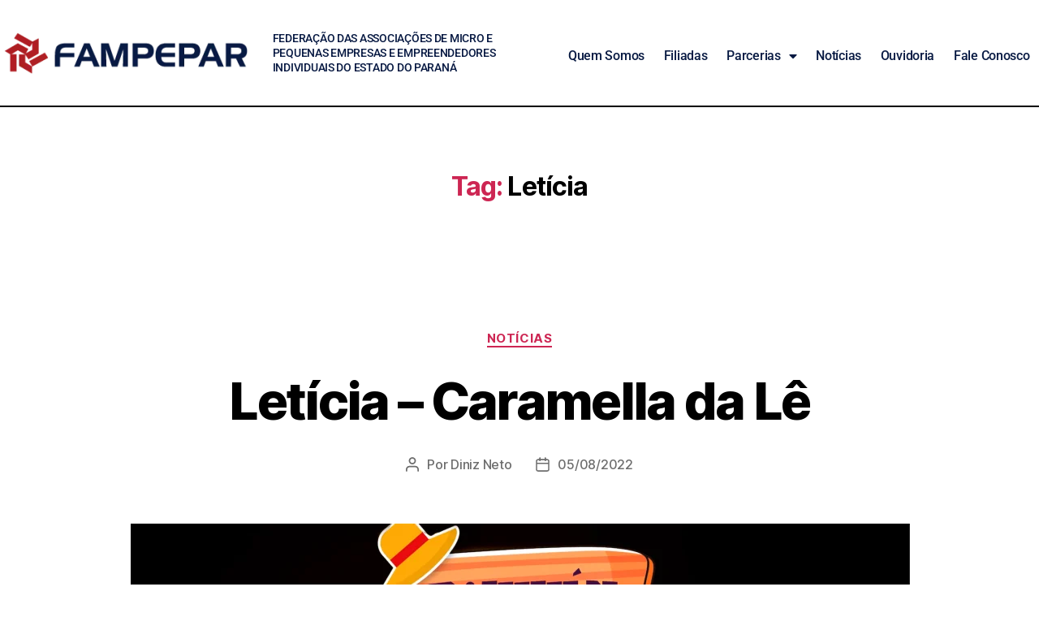

--- FILE ---
content_type: text/html; charset=UTF-8
request_url: https://fampepar.com.br/tag/leticia/
body_size: 17238
content:
<!DOCTYPE html>
<html lang="pt-BR">
<head>
	<meta charset="UTF-8">
	<meta name="viewport" content="width=device-width, initial-scale=1.0, viewport-fit=cover" />		<title>Letícia &#8211; Federação das Associações de Micro e Pequenas Empresas e Empreendedores Individuais do Estado do Paraná</title>
<meta name='robots' content='max-image-preview:large' />
	<style>img:is([sizes="auto" i], [sizes^="auto," i]) { contain-intrinsic-size: 3000px 1500px }</style>
	<link rel="alternate" type="application/rss+xml" title="Feed para Federação das Associações de Micro e Pequenas Empresas e Empreendedores Individuais do Estado do Paraná &raquo;" href="https://fampepar.com.br/feed/" />
<link rel="alternate" type="application/rss+xml" title="Feed de comentários para Federação das Associações de Micro e Pequenas Empresas e Empreendedores Individuais do Estado do Paraná &raquo;" href="https://fampepar.com.br/comments/feed/" />
<link rel="alternate" type="application/rss+xml" title="Feed de tag para Federação das Associações de Micro e Pequenas Empresas e Empreendedores Individuais do Estado do Paraná &raquo; Letícia" href="https://fampepar.com.br/tag/leticia/feed/" />
<script>
window._wpemojiSettings = {"baseUrl":"https:\/\/s.w.org\/images\/core\/emoji\/15.0.3\/72x72\/","ext":".png","svgUrl":"https:\/\/s.w.org\/images\/core\/emoji\/15.0.3\/svg\/","svgExt":".svg","source":{"concatemoji":"https:\/\/fampepar.com.br\/wp-includes\/js\/wp-emoji-release.min.js?ver=6.7.4"}};
/*! This file is auto-generated */
!function(i,n){var o,s,e;function c(e){try{var t={supportTests:e,timestamp:(new Date).valueOf()};sessionStorage.setItem(o,JSON.stringify(t))}catch(e){}}function p(e,t,n){e.clearRect(0,0,e.canvas.width,e.canvas.height),e.fillText(t,0,0);var t=new Uint32Array(e.getImageData(0,0,e.canvas.width,e.canvas.height).data),r=(e.clearRect(0,0,e.canvas.width,e.canvas.height),e.fillText(n,0,0),new Uint32Array(e.getImageData(0,0,e.canvas.width,e.canvas.height).data));return t.every(function(e,t){return e===r[t]})}function u(e,t,n){switch(t){case"flag":return n(e,"\ud83c\udff3\ufe0f\u200d\u26a7\ufe0f","\ud83c\udff3\ufe0f\u200b\u26a7\ufe0f")?!1:!n(e,"\ud83c\uddfa\ud83c\uddf3","\ud83c\uddfa\u200b\ud83c\uddf3")&&!n(e,"\ud83c\udff4\udb40\udc67\udb40\udc62\udb40\udc65\udb40\udc6e\udb40\udc67\udb40\udc7f","\ud83c\udff4\u200b\udb40\udc67\u200b\udb40\udc62\u200b\udb40\udc65\u200b\udb40\udc6e\u200b\udb40\udc67\u200b\udb40\udc7f");case"emoji":return!n(e,"\ud83d\udc26\u200d\u2b1b","\ud83d\udc26\u200b\u2b1b")}return!1}function f(e,t,n){var r="undefined"!=typeof WorkerGlobalScope&&self instanceof WorkerGlobalScope?new OffscreenCanvas(300,150):i.createElement("canvas"),a=r.getContext("2d",{willReadFrequently:!0}),o=(a.textBaseline="top",a.font="600 32px Arial",{});return e.forEach(function(e){o[e]=t(a,e,n)}),o}function t(e){var t=i.createElement("script");t.src=e,t.defer=!0,i.head.appendChild(t)}"undefined"!=typeof Promise&&(o="wpEmojiSettingsSupports",s=["flag","emoji"],n.supports={everything:!0,everythingExceptFlag:!0},e=new Promise(function(e){i.addEventListener("DOMContentLoaded",e,{once:!0})}),new Promise(function(t){var n=function(){try{var e=JSON.parse(sessionStorage.getItem(o));if("object"==typeof e&&"number"==typeof e.timestamp&&(new Date).valueOf()<e.timestamp+604800&&"object"==typeof e.supportTests)return e.supportTests}catch(e){}return null}();if(!n){if("undefined"!=typeof Worker&&"undefined"!=typeof OffscreenCanvas&&"undefined"!=typeof URL&&URL.createObjectURL&&"undefined"!=typeof Blob)try{var e="postMessage("+f.toString()+"("+[JSON.stringify(s),u.toString(),p.toString()].join(",")+"));",r=new Blob([e],{type:"text/javascript"}),a=new Worker(URL.createObjectURL(r),{name:"wpTestEmojiSupports"});return void(a.onmessage=function(e){c(n=e.data),a.terminate(),t(n)})}catch(e){}c(n=f(s,u,p))}t(n)}).then(function(e){for(var t in e)n.supports[t]=e[t],n.supports.everything=n.supports.everything&&n.supports[t],"flag"!==t&&(n.supports.everythingExceptFlag=n.supports.everythingExceptFlag&&n.supports[t]);n.supports.everythingExceptFlag=n.supports.everythingExceptFlag&&!n.supports.flag,n.DOMReady=!1,n.readyCallback=function(){n.DOMReady=!0}}).then(function(){return e}).then(function(){var e;n.supports.everything||(n.readyCallback(),(e=n.source||{}).concatemoji?t(e.concatemoji):e.wpemoji&&e.twemoji&&(t(e.twemoji),t(e.wpemoji)))}))}((window,document),window._wpemojiSettings);
</script>

<style id='wp-emoji-styles-inline-css'>

	img.wp-smiley, img.emoji {
		display: inline !important;
		border: none !important;
		box-shadow: none !important;
		height: 1em !important;
		width: 1em !important;
		margin: 0 0.07em !important;
		vertical-align: -0.1em !important;
		background: none !important;
		padding: 0 !important;
	}
</style>
<link rel='stylesheet' id='wp-block-library-css' href='https://fampepar.com.br/wp-includes/css/dist/block-library/style.min.css?ver=6.7.4' media='all' />
<style id='classic-theme-styles-inline-css'>
/*! This file is auto-generated */
.wp-block-button__link{color:#fff;background-color:#32373c;border-radius:9999px;box-shadow:none;text-decoration:none;padding:calc(.667em + 2px) calc(1.333em + 2px);font-size:1.125em}.wp-block-file__button{background:#32373c;color:#fff;text-decoration:none}
</style>
<style id='global-styles-inline-css'>
:root{--wp--preset--aspect-ratio--square: 1;--wp--preset--aspect-ratio--4-3: 4/3;--wp--preset--aspect-ratio--3-4: 3/4;--wp--preset--aspect-ratio--3-2: 3/2;--wp--preset--aspect-ratio--2-3: 2/3;--wp--preset--aspect-ratio--16-9: 16/9;--wp--preset--aspect-ratio--9-16: 9/16;--wp--preset--color--black: #000000;--wp--preset--color--cyan-bluish-gray: #abb8c3;--wp--preset--color--white: #ffffff;--wp--preset--color--pale-pink: #f78da7;--wp--preset--color--vivid-red: #cf2e2e;--wp--preset--color--luminous-vivid-orange: #ff6900;--wp--preset--color--luminous-vivid-amber: #fcb900;--wp--preset--color--light-green-cyan: #7bdcb5;--wp--preset--color--vivid-green-cyan: #00d084;--wp--preset--color--pale-cyan-blue: #8ed1fc;--wp--preset--color--vivid-cyan-blue: #0693e3;--wp--preset--color--vivid-purple: #9b51e0;--wp--preset--color--accent: #cd2653;--wp--preset--color--primary: #000000;--wp--preset--color--secondary: #6d6d6d;--wp--preset--color--subtle-background: #dcd7ca;--wp--preset--color--background: #f5efe0;--wp--preset--gradient--vivid-cyan-blue-to-vivid-purple: linear-gradient(135deg,rgba(6,147,227,1) 0%,rgb(155,81,224) 100%);--wp--preset--gradient--light-green-cyan-to-vivid-green-cyan: linear-gradient(135deg,rgb(122,220,180) 0%,rgb(0,208,130) 100%);--wp--preset--gradient--luminous-vivid-amber-to-luminous-vivid-orange: linear-gradient(135deg,rgba(252,185,0,1) 0%,rgba(255,105,0,1) 100%);--wp--preset--gradient--luminous-vivid-orange-to-vivid-red: linear-gradient(135deg,rgba(255,105,0,1) 0%,rgb(207,46,46) 100%);--wp--preset--gradient--very-light-gray-to-cyan-bluish-gray: linear-gradient(135deg,rgb(238,238,238) 0%,rgb(169,184,195) 100%);--wp--preset--gradient--cool-to-warm-spectrum: linear-gradient(135deg,rgb(74,234,220) 0%,rgb(151,120,209) 20%,rgb(207,42,186) 40%,rgb(238,44,130) 60%,rgb(251,105,98) 80%,rgb(254,248,76) 100%);--wp--preset--gradient--blush-light-purple: linear-gradient(135deg,rgb(255,206,236) 0%,rgb(152,150,240) 100%);--wp--preset--gradient--blush-bordeaux: linear-gradient(135deg,rgb(254,205,165) 0%,rgb(254,45,45) 50%,rgb(107,0,62) 100%);--wp--preset--gradient--luminous-dusk: linear-gradient(135deg,rgb(255,203,112) 0%,rgb(199,81,192) 50%,rgb(65,88,208) 100%);--wp--preset--gradient--pale-ocean: linear-gradient(135deg,rgb(255,245,203) 0%,rgb(182,227,212) 50%,rgb(51,167,181) 100%);--wp--preset--gradient--electric-grass: linear-gradient(135deg,rgb(202,248,128) 0%,rgb(113,206,126) 100%);--wp--preset--gradient--midnight: linear-gradient(135deg,rgb(2,3,129) 0%,rgb(40,116,252) 100%);--wp--preset--font-size--small: 18px;--wp--preset--font-size--medium: 20px;--wp--preset--font-size--large: 26.25px;--wp--preset--font-size--x-large: 42px;--wp--preset--font-size--normal: 21px;--wp--preset--font-size--larger: 32px;--wp--preset--spacing--20: 0.44rem;--wp--preset--spacing--30: 0.67rem;--wp--preset--spacing--40: 1rem;--wp--preset--spacing--50: 1.5rem;--wp--preset--spacing--60: 2.25rem;--wp--preset--spacing--70: 3.38rem;--wp--preset--spacing--80: 5.06rem;--wp--preset--shadow--natural: 6px 6px 9px rgba(0, 0, 0, 0.2);--wp--preset--shadow--deep: 12px 12px 50px rgba(0, 0, 0, 0.4);--wp--preset--shadow--sharp: 6px 6px 0px rgba(0, 0, 0, 0.2);--wp--preset--shadow--outlined: 6px 6px 0px -3px rgba(255, 255, 255, 1), 6px 6px rgba(0, 0, 0, 1);--wp--preset--shadow--crisp: 6px 6px 0px rgba(0, 0, 0, 1);}:where(.is-layout-flex){gap: 0.5em;}:where(.is-layout-grid){gap: 0.5em;}body .is-layout-flex{display: flex;}.is-layout-flex{flex-wrap: wrap;align-items: center;}.is-layout-flex > :is(*, div){margin: 0;}body .is-layout-grid{display: grid;}.is-layout-grid > :is(*, div){margin: 0;}:where(.wp-block-columns.is-layout-flex){gap: 2em;}:where(.wp-block-columns.is-layout-grid){gap: 2em;}:where(.wp-block-post-template.is-layout-flex){gap: 1.25em;}:where(.wp-block-post-template.is-layout-grid){gap: 1.25em;}.has-black-color{color: var(--wp--preset--color--black) !important;}.has-cyan-bluish-gray-color{color: var(--wp--preset--color--cyan-bluish-gray) !important;}.has-white-color{color: var(--wp--preset--color--white) !important;}.has-pale-pink-color{color: var(--wp--preset--color--pale-pink) !important;}.has-vivid-red-color{color: var(--wp--preset--color--vivid-red) !important;}.has-luminous-vivid-orange-color{color: var(--wp--preset--color--luminous-vivid-orange) !important;}.has-luminous-vivid-amber-color{color: var(--wp--preset--color--luminous-vivid-amber) !important;}.has-light-green-cyan-color{color: var(--wp--preset--color--light-green-cyan) !important;}.has-vivid-green-cyan-color{color: var(--wp--preset--color--vivid-green-cyan) !important;}.has-pale-cyan-blue-color{color: var(--wp--preset--color--pale-cyan-blue) !important;}.has-vivid-cyan-blue-color{color: var(--wp--preset--color--vivid-cyan-blue) !important;}.has-vivid-purple-color{color: var(--wp--preset--color--vivid-purple) !important;}.has-black-background-color{background-color: var(--wp--preset--color--black) !important;}.has-cyan-bluish-gray-background-color{background-color: var(--wp--preset--color--cyan-bluish-gray) !important;}.has-white-background-color{background-color: var(--wp--preset--color--white) !important;}.has-pale-pink-background-color{background-color: var(--wp--preset--color--pale-pink) !important;}.has-vivid-red-background-color{background-color: var(--wp--preset--color--vivid-red) !important;}.has-luminous-vivid-orange-background-color{background-color: var(--wp--preset--color--luminous-vivid-orange) !important;}.has-luminous-vivid-amber-background-color{background-color: var(--wp--preset--color--luminous-vivid-amber) !important;}.has-light-green-cyan-background-color{background-color: var(--wp--preset--color--light-green-cyan) !important;}.has-vivid-green-cyan-background-color{background-color: var(--wp--preset--color--vivid-green-cyan) !important;}.has-pale-cyan-blue-background-color{background-color: var(--wp--preset--color--pale-cyan-blue) !important;}.has-vivid-cyan-blue-background-color{background-color: var(--wp--preset--color--vivid-cyan-blue) !important;}.has-vivid-purple-background-color{background-color: var(--wp--preset--color--vivid-purple) !important;}.has-black-border-color{border-color: var(--wp--preset--color--black) !important;}.has-cyan-bluish-gray-border-color{border-color: var(--wp--preset--color--cyan-bluish-gray) !important;}.has-white-border-color{border-color: var(--wp--preset--color--white) !important;}.has-pale-pink-border-color{border-color: var(--wp--preset--color--pale-pink) !important;}.has-vivid-red-border-color{border-color: var(--wp--preset--color--vivid-red) !important;}.has-luminous-vivid-orange-border-color{border-color: var(--wp--preset--color--luminous-vivid-orange) !important;}.has-luminous-vivid-amber-border-color{border-color: var(--wp--preset--color--luminous-vivid-amber) !important;}.has-light-green-cyan-border-color{border-color: var(--wp--preset--color--light-green-cyan) !important;}.has-vivid-green-cyan-border-color{border-color: var(--wp--preset--color--vivid-green-cyan) !important;}.has-pale-cyan-blue-border-color{border-color: var(--wp--preset--color--pale-cyan-blue) !important;}.has-vivid-cyan-blue-border-color{border-color: var(--wp--preset--color--vivid-cyan-blue) !important;}.has-vivid-purple-border-color{border-color: var(--wp--preset--color--vivid-purple) !important;}.has-vivid-cyan-blue-to-vivid-purple-gradient-background{background: var(--wp--preset--gradient--vivid-cyan-blue-to-vivid-purple) !important;}.has-light-green-cyan-to-vivid-green-cyan-gradient-background{background: var(--wp--preset--gradient--light-green-cyan-to-vivid-green-cyan) !important;}.has-luminous-vivid-amber-to-luminous-vivid-orange-gradient-background{background: var(--wp--preset--gradient--luminous-vivid-amber-to-luminous-vivid-orange) !important;}.has-luminous-vivid-orange-to-vivid-red-gradient-background{background: var(--wp--preset--gradient--luminous-vivid-orange-to-vivid-red) !important;}.has-very-light-gray-to-cyan-bluish-gray-gradient-background{background: var(--wp--preset--gradient--very-light-gray-to-cyan-bluish-gray) !important;}.has-cool-to-warm-spectrum-gradient-background{background: var(--wp--preset--gradient--cool-to-warm-spectrum) !important;}.has-blush-light-purple-gradient-background{background: var(--wp--preset--gradient--blush-light-purple) !important;}.has-blush-bordeaux-gradient-background{background: var(--wp--preset--gradient--blush-bordeaux) !important;}.has-luminous-dusk-gradient-background{background: var(--wp--preset--gradient--luminous-dusk) !important;}.has-pale-ocean-gradient-background{background: var(--wp--preset--gradient--pale-ocean) !important;}.has-electric-grass-gradient-background{background: var(--wp--preset--gradient--electric-grass) !important;}.has-midnight-gradient-background{background: var(--wp--preset--gradient--midnight) !important;}.has-small-font-size{font-size: var(--wp--preset--font-size--small) !important;}.has-medium-font-size{font-size: var(--wp--preset--font-size--medium) !important;}.has-large-font-size{font-size: var(--wp--preset--font-size--large) !important;}.has-x-large-font-size{font-size: var(--wp--preset--font-size--x-large) !important;}
:where(.wp-block-post-template.is-layout-flex){gap: 1.25em;}:where(.wp-block-post-template.is-layout-grid){gap: 1.25em;}
:where(.wp-block-columns.is-layout-flex){gap: 2em;}:where(.wp-block-columns.is-layout-grid){gap: 2em;}
:root :where(.wp-block-pullquote){font-size: 1.5em;line-height: 1.6;}
</style>
<link rel='stylesheet' id='twentytwenty-style-css' href='https://fampepar.com.br/wp-content/themes/twentytwenty/style.css?ver=2.5' media='all' />
<style id='twentytwenty-style-inline-css'>
.color-accent,.color-accent-hover:hover,.color-accent-hover:focus,:root .has-accent-color,.has-drop-cap:not(:focus):first-letter,.wp-block-button.is-style-outline,a { color: #cd2653; }blockquote,.border-color-accent,.border-color-accent-hover:hover,.border-color-accent-hover:focus { border-color: #cd2653; }button,.button,.faux-button,.wp-block-button__link,.wp-block-file .wp-block-file__button,input[type="button"],input[type="reset"],input[type="submit"],.bg-accent,.bg-accent-hover:hover,.bg-accent-hover:focus,:root .has-accent-background-color,.comment-reply-link { background-color: #cd2653; }.fill-children-accent,.fill-children-accent * { fill: #cd2653; }body,.entry-title a,:root .has-primary-color { color: #000000; }:root .has-primary-background-color { background-color: #000000; }cite,figcaption,.wp-caption-text,.post-meta,.entry-content .wp-block-archives li,.entry-content .wp-block-categories li,.entry-content .wp-block-latest-posts li,.wp-block-latest-comments__comment-date,.wp-block-latest-posts__post-date,.wp-block-embed figcaption,.wp-block-image figcaption,.wp-block-pullquote cite,.comment-metadata,.comment-respond .comment-notes,.comment-respond .logged-in-as,.pagination .dots,.entry-content hr:not(.has-background),hr.styled-separator,:root .has-secondary-color { color: #6d6d6d; }:root .has-secondary-background-color { background-color: #6d6d6d; }pre,fieldset,input,textarea,table,table *,hr { border-color: #dcd7ca; }caption,code,code,kbd,samp,.wp-block-table.is-style-stripes tbody tr:nth-child(odd),:root .has-subtle-background-background-color { background-color: #dcd7ca; }.wp-block-table.is-style-stripes { border-bottom-color: #dcd7ca; }.wp-block-latest-posts.is-grid li { border-top-color: #dcd7ca; }:root .has-subtle-background-color { color: #dcd7ca; }body:not(.overlay-header) .primary-menu > li > a,body:not(.overlay-header) .primary-menu > li > .icon,.modal-menu a,.footer-menu a, .footer-widgets a:where(:not(.wp-block-button__link)),#site-footer .wp-block-button.is-style-outline,.wp-block-pullquote:before,.singular:not(.overlay-header) .entry-header a,.archive-header a,.header-footer-group .color-accent,.header-footer-group .color-accent-hover:hover { color: #cd2653; }.social-icons a,#site-footer button:not(.toggle),#site-footer .button,#site-footer .faux-button,#site-footer .wp-block-button__link,#site-footer .wp-block-file__button,#site-footer input[type="button"],#site-footer input[type="reset"],#site-footer input[type="submit"] { background-color: #cd2653; }.header-footer-group,body:not(.overlay-header) #site-header .toggle,.menu-modal .toggle { color: #000000; }body:not(.overlay-header) .primary-menu ul { background-color: #000000; }body:not(.overlay-header) .primary-menu > li > ul:after { border-bottom-color: #000000; }body:not(.overlay-header) .primary-menu ul ul:after { border-left-color: #000000; }.site-description,body:not(.overlay-header) .toggle-inner .toggle-text,.widget .post-date,.widget .rss-date,.widget_archive li,.widget_categories li,.widget cite,.widget_pages li,.widget_meta li,.widget_nav_menu li,.powered-by-wordpress,.to-the-top,.singular .entry-header .post-meta,.singular:not(.overlay-header) .entry-header .post-meta a { color: #6d6d6d; }.header-footer-group pre,.header-footer-group fieldset,.header-footer-group input,.header-footer-group textarea,.header-footer-group table,.header-footer-group table *,.footer-nav-widgets-wrapper,#site-footer,.menu-modal nav *,.footer-widgets-outer-wrapper,.footer-top { border-color: #dcd7ca; }.header-footer-group table caption,body:not(.overlay-header) .header-inner .toggle-wrapper::before { background-color: #dcd7ca; }
</style>
<link rel='stylesheet' id='twentytwenty-print-style-css' href='https://fampepar.com.br/wp-content/themes/twentytwenty/print.css?ver=2.5' media='print' />
<link rel='stylesheet' id='elementor-frontend-css' href='https://fampepar.com.br/wp-content/plugins/elementor/assets/css/frontend.min.css?ver=3.33.4' media='all' />
<link rel='stylesheet' id='widget-image-css' href='https://fampepar.com.br/wp-content/plugins/elementor/assets/css/widget-image.min.css?ver=3.33.4' media='all' />
<link rel='stylesheet' id='e-animation-fadeIn-css' href='https://fampepar.com.br/wp-content/plugins/elementor/assets/lib/animations/styles/fadeIn.min.css?ver=3.33.4' media='all' />
<link rel='stylesheet' id='widget-heading-css' href='https://fampepar.com.br/wp-content/plugins/elementor/assets/css/widget-heading.min.css?ver=3.33.4' media='all' />
<link rel='stylesheet' id='widget-nav-menu-css' href='https://fampepar.com.br/wp-content/plugins/elementor-pro/assets/css/widget-nav-menu.min.css?ver=3.27.4' media='all' />
<link rel='stylesheet' id='widget-social-icons-css' href='https://fampepar.com.br/wp-content/plugins/elementor/assets/css/widget-social-icons.min.css?ver=3.33.4' media='all' />
<link rel='stylesheet' id='e-apple-webkit-css' href='https://fampepar.com.br/wp-content/plugins/elementor/assets/css/conditionals/apple-webkit.min.css?ver=3.33.4' media='all' />
<link rel='stylesheet' id='widget-icon-list-css' href='https://fampepar.com.br/wp-content/plugins/elementor/assets/css/widget-icon-list.min.css?ver=3.33.4' media='all' />
<link rel='stylesheet' id='elementor-icons-css' href='https://fampepar.com.br/wp-content/plugins/elementor/assets/lib/eicons/css/elementor-icons.min.css?ver=5.44.0' media='all' />
<link rel='stylesheet' id='elementor-post-6-css' href='https://fampepar.com.br/wp-content/uploads/elementor/css/post-6.css?ver=1768747256' media='all' />
<link rel='stylesheet' id='elementor-post-329-css' href='https://fampepar.com.br/wp-content/uploads/elementor/css/post-329.css?ver=1768747256' media='all' />
<link rel='stylesheet' id='elementor-post-394-css' href='https://fampepar.com.br/wp-content/uploads/elementor/css/post-394.css?ver=1768747256' media='all' />
<link rel='stylesheet' id='elementor-gf-local-roboto-css' href='https://fampepar.com.br/wp-content/uploads/elementor/google-fonts/css/roboto.css?ver=1750373651' media='all' />
<link rel='stylesheet' id='elementor-gf-local-robotoslab-css' href='https://fampepar.com.br/wp-content/uploads/elementor/google-fonts/css/robotoslab.css?ver=1750373656' media='all' />
<link rel='stylesheet' id='elementor-icons-shared-0-css' href='https://fampepar.com.br/wp-content/plugins/elementor/assets/lib/font-awesome/css/fontawesome.min.css?ver=5.15.3' media='all' />
<link rel='stylesheet' id='elementor-icons-fa-solid-css' href='https://fampepar.com.br/wp-content/plugins/elementor/assets/lib/font-awesome/css/solid.min.css?ver=5.15.3' media='all' />
<link rel='stylesheet' id='elementor-icons-fa-brands-css' href='https://fampepar.com.br/wp-content/plugins/elementor/assets/lib/font-awesome/css/brands.min.css?ver=5.15.3' media='all' />
<script src="https://fampepar.com.br/wp-content/themes/twentytwenty/assets/js/index.js?ver=2.5" id="twentytwenty-js-js" defer data-wp-strategy="defer"></script>
<script src="https://fampepar.com.br/wp-includes/js/jquery/jquery.min.js?ver=3.7.1" id="jquery-core-js"></script>
<script src="https://fampepar.com.br/wp-includes/js/jquery/jquery-migrate.min.js?ver=3.4.1" id="jquery-migrate-js"></script>
<link rel="https://api.w.org/" href="https://fampepar.com.br/wp-json/" /><link rel="alternate" title="JSON" type="application/json" href="https://fampepar.com.br/wp-json/wp/v2/tags/283" /><link rel="EditURI" type="application/rsd+xml" title="RSD" href="https://fampepar.com.br/xmlrpc.php?rsd" />
<meta name="generator" content="WordPress 6.7.4" />
	<script>document.documentElement.className = document.documentElement.className.replace( 'no-js', 'js' );</script>
	<meta name="generator" content="Elementor 3.33.4; features: additional_custom_breakpoints; settings: css_print_method-external, google_font-enabled, font_display-auto">
			<style>
				.e-con.e-parent:nth-of-type(n+4):not(.e-lazyloaded):not(.e-no-lazyload),
				.e-con.e-parent:nth-of-type(n+4):not(.e-lazyloaded):not(.e-no-lazyload) * {
					background-image: none !important;
				}
				@media screen and (max-height: 1024px) {
					.e-con.e-parent:nth-of-type(n+3):not(.e-lazyloaded):not(.e-no-lazyload),
					.e-con.e-parent:nth-of-type(n+3):not(.e-lazyloaded):not(.e-no-lazyload) * {
						background-image: none !important;
					}
				}
				@media screen and (max-height: 640px) {
					.e-con.e-parent:nth-of-type(n+2):not(.e-lazyloaded):not(.e-no-lazyload),
					.e-con.e-parent:nth-of-type(n+2):not(.e-lazyloaded):not(.e-no-lazyload) * {
						background-image: none !important;
					}
				}
			</style>
			<link rel="icon" href="https://fampepar.com.br/wp-content/uploads/2020/09/icone.png" sizes="32x32" />
<link rel="icon" href="https://fampepar.com.br/wp-content/uploads/2020/09/icone.png" sizes="192x192" />
<link rel="apple-touch-icon" href="https://fampepar.com.br/wp-content/uploads/2020/09/icone.png" />
<meta name="msapplication-TileImage" content="https://fampepar.com.br/wp-content/uploads/2020/09/icone.png" />
</head>
<body class="archive tag tag-leticia tag-283 wp-custom-logo wp-embed-responsive has-no-pagination showing-comments hide-avatars footer-top-visible elementor-default elementor-kit-6">
<a class="skip-link screen-reader-text" href="#site-content">Pular para o conteúdo</a>		<div data-elementor-type="header" data-elementor-id="329" class="elementor elementor-329 elementor-location-header" data-elementor-post-type="elementor_library">
					<header class="elementor-section elementor-top-section elementor-element elementor-element-9381173 elementor-section-height-min-height elementor-section-full_width elementor-section-height-default elementor-section-items-middle" data-id="9381173" data-element_type="section" data-settings="{&quot;background_background&quot;:&quot;classic&quot;}">
						<div class="elementor-container elementor-column-gap-no">
					<div class="elementor-column elementor-col-20 elementor-top-column elementor-element elementor-element-4725587e" data-id="4725587e" data-element_type="column">
			<div class="elementor-widget-wrap elementor-element-populated">
						<div class="elementor-element elementor-element-662e9a3f elementor-widget elementor-widget-image" data-id="662e9a3f" data-element_type="widget" data-widget_type="image.default">
				<div class="elementor-widget-container">
																<a href="https://fampepar.com.br">
							<img width="300" height="51" src="https://fampepar.com.br/wp-content/uploads/2020/09/logo-deitada-350-300x51.png" class="attachment-medium size-medium wp-image-648" alt="" srcset="https://fampepar.com.br/wp-content/uploads/2020/09/logo-deitada-350-300x51.png 300w, https://fampepar.com.br/wp-content/uploads/2020/09/logo-deitada-350.png 350w" sizes="(max-width: 300px) 100vw, 300px" />								</a>
															</div>
				</div>
					</div>
		</div>
				<div class="elementor-column elementor-col-20 elementor-top-column elementor-element elementor-element-7b7316b" data-id="7b7316b" data-element_type="column">
			<div class="elementor-widget-wrap">
							</div>
		</div>
				<div class="elementor-column elementor-col-20 elementor-top-column elementor-element elementor-element-a0ba208" data-id="a0ba208" data-element_type="column">
			<div class="elementor-widget-wrap elementor-element-populated">
						<div class="elementor-element elementor-element-a92dda8 elementor-invisible elementor-widget elementor-widget-heading" data-id="a92dda8" data-element_type="widget" data-settings="{&quot;_animation&quot;:&quot;fadeIn&quot;}" data-widget_type="heading.default">
				<div class="elementor-widget-container">
					<p class="elementor-heading-title elementor-size-small">FEDERAÇÃO DAS ASSOCIAÇÕES DE MICRO E PEQUENAS EMPRESAS E EMPREENDEDORES INDIVIDUAIS DO ESTADO DO PARANÁ</p>				</div>
				</div>
					</div>
		</div>
				<div class="elementor-column elementor-col-20 elementor-top-column elementor-element elementor-element-2c8ff3b" data-id="2c8ff3b" data-element_type="column">
			<div class="elementor-widget-wrap">
							</div>
		</div>
				<div class="elementor-column elementor-col-20 elementor-top-column elementor-element elementor-element-7ccff11b" data-id="7ccff11b" data-element_type="column" data-settings="{&quot;background_background&quot;:&quot;classic&quot;}">
			<div class="elementor-widget-wrap elementor-element-populated">
						<div class="elementor-element elementor-element-738b7d0c elementor-nav-menu__align-justify elementor-nav-menu__text-align-center elementor-nav-menu--dropdown-tablet elementor-nav-menu--toggle elementor-nav-menu--burger elementor-widget elementor-widget-nav-menu" data-id="738b7d0c" data-element_type="widget" data-settings="{&quot;layout&quot;:&quot;horizontal&quot;,&quot;submenu_icon&quot;:{&quot;value&quot;:&quot;&lt;i class=\&quot;fas fa-caret-down\&quot;&gt;&lt;\/i&gt;&quot;,&quot;library&quot;:&quot;fa-solid&quot;},&quot;toggle&quot;:&quot;burger&quot;}" data-widget_type="nav-menu.default">
				<div class="elementor-widget-container">
								<nav aria-label="Menu" class="elementor-nav-menu--main elementor-nav-menu__container elementor-nav-menu--layout-horizontal e--pointer-underline e--animation-fade">
				<ul id="menu-1-738b7d0c" class="elementor-nav-menu"><li class="menu-item menu-item-type-post_type menu-item-object-page menu-item-556"><a href="https://fampepar.com.br/quem-somos/" class="elementor-item">Quem somos</a></li>
<li class="menu-item menu-item-type-post_type menu-item-object-page menu-item-532"><a href="https://fampepar.com.br/filiadas/" class="elementor-item">Filiadas</a></li>
<li class="menu-item menu-item-type-custom menu-item-object-custom menu-item-has-children menu-item-579"><a target="_blank" href="#" class="elementor-item elementor-item-anchor">Parcerias</a>
<ul class="sub-menu elementor-nav-menu--dropdown">
	<li class="menu-item menu-item-type-custom menu-item-object-custom menu-item-564"><a target="_blank" href="https://ead.conampe.org.br/" class="elementor-sub-item">Cursos</a></li>
	<li class="menu-item menu-item-type-custom menu-item-object-custom menu-item-1125"><a href="https://conampe.org.br/" class="elementor-sub-item">Conampe</a></li>
	<li class="menu-item menu-item-type-custom menu-item-object-custom menu-item-1126"><a href="https://lojampe.com.br/" class="elementor-sub-item">Lojampe</a></li>
</ul>
</li>
<li class="menu-item menu-item-type-post_type menu-item-object-page menu-item-662"><a href="https://fampepar.com.br/noticias/" class="elementor-item">Notícias</a></li>
<li class="menu-item menu-item-type-custom menu-item-object-custom menu-item-2625"><a href="http://sistema.abrame.com.br/iniciar?requested=46447" class="elementor-item">Ouvidoria</a></li>
<li class="menu-item menu-item-type-post_type menu-item-object-page menu-item-571"><a href="https://fampepar.com.br/fale-conosco/" class="elementor-item">Fale Conosco</a></li>
</ul>			</nav>
					<div class="elementor-menu-toggle" role="button" tabindex="0" aria-label="Menu Toggle" aria-expanded="false">
			<i aria-hidden="true" role="presentation" class="elementor-menu-toggle__icon--open eicon-menu-bar"></i><i aria-hidden="true" role="presentation" class="elementor-menu-toggle__icon--close eicon-close"></i>		</div>
					<nav class="elementor-nav-menu--dropdown elementor-nav-menu__container" aria-hidden="true">
				<ul id="menu-2-738b7d0c" class="elementor-nav-menu"><li class="menu-item menu-item-type-post_type menu-item-object-page menu-item-556"><a href="https://fampepar.com.br/quem-somos/" class="elementor-item" tabindex="-1">Quem somos</a></li>
<li class="menu-item menu-item-type-post_type menu-item-object-page menu-item-532"><a href="https://fampepar.com.br/filiadas/" class="elementor-item" tabindex="-1">Filiadas</a></li>
<li class="menu-item menu-item-type-custom menu-item-object-custom menu-item-has-children menu-item-579"><a target="_blank" href="#" class="elementor-item elementor-item-anchor" tabindex="-1">Parcerias</a>
<ul class="sub-menu elementor-nav-menu--dropdown">
	<li class="menu-item menu-item-type-custom menu-item-object-custom menu-item-564"><a target="_blank" href="https://ead.conampe.org.br/" class="elementor-sub-item" tabindex="-1">Cursos</a></li>
	<li class="menu-item menu-item-type-custom menu-item-object-custom menu-item-1125"><a href="https://conampe.org.br/" class="elementor-sub-item" tabindex="-1">Conampe</a></li>
	<li class="menu-item menu-item-type-custom menu-item-object-custom menu-item-1126"><a href="https://lojampe.com.br/" class="elementor-sub-item" tabindex="-1">Lojampe</a></li>
</ul>
</li>
<li class="menu-item menu-item-type-post_type menu-item-object-page menu-item-662"><a href="https://fampepar.com.br/noticias/" class="elementor-item" tabindex="-1">Notícias</a></li>
<li class="menu-item menu-item-type-custom menu-item-object-custom menu-item-2625"><a href="http://sistema.abrame.com.br/iniciar?requested=46447" class="elementor-item" tabindex="-1">Ouvidoria</a></li>
<li class="menu-item menu-item-type-post_type menu-item-object-page menu-item-571"><a href="https://fampepar.com.br/fale-conosco/" class="elementor-item" tabindex="-1">Fale Conosco</a></li>
</ul>			</nav>
						</div>
				</div>
					</div>
		</div>
					</div>
		</header>
				</div>
		
<main id="site-content">

	
		<header class="archive-header has-text-align-center header-footer-group">

			<div class="archive-header-inner section-inner medium">

									<h1 class="archive-title"><span class="color-accent">Tag:</span> <span>Letícia</span></h1>
				
				
			</div><!-- .archive-header-inner -->

		</header><!-- .archive-header -->

		
<article class="post-1389 post type-post status-publish format-standard has-post-thumbnail hentry category-noticias tag-ampec-maringa tag-arraia-do-empreendedor tag-caramella-da-le tag-doces-caseiros tag-leticia" id="post-1389">

	
<header class="entry-header has-text-align-center">

	<div class="entry-header-inner section-inner medium">

		
			<div class="entry-categories">
				<span class="screen-reader-text">
					Categorias				</span>
				<div class="entry-categories-inner">
					<a href="https://fampepar.com.br/category/noticias/" rel="category tag">Notícias</a>				</div><!-- .entry-categories-inner -->
			</div><!-- .entry-categories -->

			<h2 class="entry-title heading-size-1"><a href="https://fampepar.com.br/leticia-caramella-da-le/">Letícia &#8211; Caramella da Lê</a></h2>
		<div class="post-meta-wrapper post-meta-single post-meta-single-top">

			<ul class="post-meta">

									<li class="post-author meta-wrapper">
						<span class="meta-icon">
							<span class="screen-reader-text">
								Autor do post							</span>
							<svg class="svg-icon" aria-hidden="true" role="img" focusable="false" xmlns="http://www.w3.org/2000/svg" width="18" height="20" viewBox="0 0 18 20"><path fill="" d="M18,19 C18,19.5522847 17.5522847,20 17,20 C16.4477153,20 16,19.5522847 16,19 L16,17 C16,15.3431458 14.6568542,14 13,14 L5,14 C3.34314575,14 2,15.3431458 2,17 L2,19 C2,19.5522847 1.55228475,20 1,20 C0.44771525,20 0,19.5522847 0,19 L0,17 C0,14.2385763 2.23857625,12 5,12 L13,12 C15.7614237,12 18,14.2385763 18,17 L18,19 Z M9,10 C6.23857625,10 4,7.76142375 4,5 C4,2.23857625 6.23857625,0 9,0 C11.7614237,0 14,2.23857625 14,5 C14,7.76142375 11.7614237,10 9,10 Z M9,8 C10.6568542,8 12,6.65685425 12,5 C12,3.34314575 10.6568542,2 9,2 C7.34314575,2 6,3.34314575 6,5 C6,6.65685425 7.34314575,8 9,8 Z" /></svg>						</span>
						<span class="meta-text">
							Por <a href="https://fampepar.com.br/author/dinizneto/">Diniz Neto</a>						</span>
					</li>
										<li class="post-date meta-wrapper">
						<span class="meta-icon">
							<span class="screen-reader-text">
								Data de publicação							</span>
							<svg class="svg-icon" aria-hidden="true" role="img" focusable="false" xmlns="http://www.w3.org/2000/svg" width="18" height="19" viewBox="0 0 18 19"><path fill="" d="M4.60069444,4.09375 L3.25,4.09375 C2.47334957,4.09375 1.84375,4.72334957 1.84375,5.5 L1.84375,7.26736111 L16.15625,7.26736111 L16.15625,5.5 C16.15625,4.72334957 15.5266504,4.09375 14.75,4.09375 L13.3993056,4.09375 L13.3993056,4.55555556 C13.3993056,5.02154581 13.0215458,5.39930556 12.5555556,5.39930556 C12.0895653,5.39930556 11.7118056,5.02154581 11.7118056,4.55555556 L11.7118056,4.09375 L6.28819444,4.09375 L6.28819444,4.55555556 C6.28819444,5.02154581 5.9104347,5.39930556 5.44444444,5.39930556 C4.97845419,5.39930556 4.60069444,5.02154581 4.60069444,4.55555556 L4.60069444,4.09375 Z M6.28819444,2.40625 L11.7118056,2.40625 L11.7118056,1 C11.7118056,0.534009742 12.0895653,0.15625 12.5555556,0.15625 C13.0215458,0.15625 13.3993056,0.534009742 13.3993056,1 L13.3993056,2.40625 L14.75,2.40625 C16.4586309,2.40625 17.84375,3.79136906 17.84375,5.5 L17.84375,15.875 C17.84375,17.5836309 16.4586309,18.96875 14.75,18.96875 L3.25,18.96875 C1.54136906,18.96875 0.15625,17.5836309 0.15625,15.875 L0.15625,5.5 C0.15625,3.79136906 1.54136906,2.40625 3.25,2.40625 L4.60069444,2.40625 L4.60069444,1 C4.60069444,0.534009742 4.97845419,0.15625 5.44444444,0.15625 C5.9104347,0.15625 6.28819444,0.534009742 6.28819444,1 L6.28819444,2.40625 Z M1.84375,8.95486111 L1.84375,15.875 C1.84375,16.6516504 2.47334957,17.28125 3.25,17.28125 L14.75,17.28125 C15.5266504,17.28125 16.15625,16.6516504 16.15625,15.875 L16.15625,8.95486111 L1.84375,8.95486111 Z" /></svg>						</span>
						<span class="meta-text">
							<a href="https://fampepar.com.br/leticia-caramella-da-le/">05/08/2022</a>
						</span>
					</li>
					
			</ul><!-- .post-meta -->

		</div><!-- .post-meta-wrapper -->

		
	</div><!-- .entry-header-inner -->

</header><!-- .entry-header -->

	<figure class="featured-media">

		<div class="featured-media-inner section-inner medium">

			<img fetchpriority="high" width="961" height="641" src="https://fampepar.com.br/wp-content/uploads/2022/08/caramella-7.png" class="attachment-post-thumbnail size-post-thumbnail wp-post-image" alt="Caramella 7" decoding="async" srcset="https://fampepar.com.br/wp-content/uploads/2022/08/caramella-7.png 961w, https://fampepar.com.br/wp-content/uploads/2022/08/caramella-7-300x200.png 300w, https://fampepar.com.br/wp-content/uploads/2022/08/caramella-7-768x512.png 768w" sizes="(max-width: 961px) 100vw, 961px" />
				<figcaption class="wp-caption-text">Caramella 7</figcaption>

				
		</div><!-- .featured-media-inner -->

	</figure><!-- .featured-media -->

	
	<div class="post-inner thin ">

		<div class="entry-content">

			
<p>Faço doces caseiros como:</p>



<ul class="wp-block-list"><li>Cones recheados (casquinha de biju, banhado com chocolate e recheado com produtos de alta qualidade.</li><li>Bombons.</li><li>Pão de Mel.</li><li>Copo da Felicidade etc.</li></ul>



<p>Todos meus recheios faço com Leite Moça, Leite Ninho, Ovomaltine, Coco de Fios Longos, Paçoca Rolha, Quicky.</p>



<p>Nada como um docinho para alegrar nosso dia, né?</p>



<p>WhatsApp: (44) 99941-5103<br>Instagram: <a rel="noreferrer noopener" href="https://www.instagram.com/caramella1220/" target="_blank">@caramella1220</a></p>



<p><strong>Arraiá do Empreendedor</strong><br>Venha conhecer nossos empreendedores nesse sábado, das <strong>13h às 21h</strong>, na <strong>Rua Santos Dumont, 1029</strong> &#8211; ao lado da Ampec Maringá.</p>



<p>Esperamos você!</p>



<figure class="wp-block-image size-large"><img decoding="async" width="846" height="1024" src="///wp-content/uploads/2022/08/07-CARAMELLA-DA-LE-846x1024.jpg" alt="Caramella 7" class="wp-image-1390" srcset="https://fampepar.com.br/wp-content/uploads/2022/08/07-CARAMELLA-DA-LE-846x1024.jpg 846w, https://fampepar.com.br/wp-content/uploads/2022/08/07-CARAMELLA-DA-LE-248x300.jpg 248w, https://fampepar.com.br/wp-content/uploads/2022/08/07-CARAMELLA-DA-LE-768x930.jpg 768w, https://fampepar.com.br/wp-content/uploads/2022/08/07-CARAMELLA-DA-LE-1269x1536.jpg 1269w, https://fampepar.com.br/wp-content/uploads/2022/08/07-CARAMELLA-DA-LE-1200x1453.jpg 1200w, https://fampepar.com.br/wp-content/uploads/2022/08/07-CARAMELLA-DA-LE.jpg 1500w" sizes="(max-width: 846px) 100vw, 846px" /><figcaption>Caramella 7</figcaption></figure>

		</div><!-- .entry-content -->

	</div><!-- .post-inner -->

	<div class="section-inner">
		
		<div class="post-meta-wrapper post-meta-single post-meta-single-bottom">

			<ul class="post-meta">

									<li class="post-tags meta-wrapper">
						<span class="meta-icon">
							<span class="screen-reader-text">
								Tags							</span>
							<svg class="svg-icon" aria-hidden="true" role="img" focusable="false" xmlns="http://www.w3.org/2000/svg" width="18" height="18" viewBox="0 0 18 18"><path fill="" d="M15.4496399,8.42490555 L8.66109799,1.63636364 L1.63636364,1.63636364 L1.63636364,8.66081885 L8.42522727,15.44178 C8.57869221,15.5954158 8.78693789,15.6817418 9.00409091,15.6817418 C9.22124393,15.6817418 9.42948961,15.5954158 9.58327627,15.4414581 L15.4486339,9.57610048 C15.7651495,9.25692435 15.7649133,8.74206554 15.4496399,8.42490555 Z M16.6084423,10.7304545 L10.7406818,16.59822 C10.280287,17.0591273 9.65554997,17.3181054 9.00409091,17.3181054 C8.35263185,17.3181054 7.72789481,17.0591273 7.26815877,16.5988788 L0.239976954,9.57887876 C0.0863319284,9.4254126 0,9.21716044 0,9 L0,0.818181818 C0,0.366312477 0.366312477,0 0.818181818,0 L9,0 C9.21699531,0 9.42510306,0.0862010512 9.57854191,0.239639906 L16.6084423,7.26954545 C17.5601275,8.22691012 17.5601275,9.77308988 16.6084423,10.7304545 Z M5,6 C4.44771525,6 4,5.55228475 4,5 C4,4.44771525 4.44771525,4 5,4 C5.55228475,4 6,4.44771525 6,5 C6,5.55228475 5.55228475,6 5,6 Z" /></svg>						</span>
						<span class="meta-text">
							<a href="https://fampepar.com.br/tag/ampec-maringa/" rel="tag">Ampec Maringá</a>, <a href="https://fampepar.com.br/tag/arraia-do-empreendedor/" rel="tag">Arraiá do Empreendedor</a>, <a href="https://fampepar.com.br/tag/caramella-da-le/" rel="tag">Caramella da Lê</a>, <a href="https://fampepar.com.br/tag/doces-caseiros/" rel="tag">doces caseiros</a>, <a href="https://fampepar.com.br/tag/leticia/" rel="tag">Letícia</a>						</span>
					</li>
					
			</ul><!-- .post-meta -->

		</div><!-- .post-meta-wrapper -->

		
	</div><!-- .section-inner -->

	
</article><!-- .post -->

	
</main><!-- #site-content -->


	<div class="footer-nav-widgets-wrapper header-footer-group">

		<div class="footer-inner section-inner">

			
			
				<aside class="footer-widgets-outer-wrapper">

					<div class="footer-widgets-wrapper">

						
							<div class="footer-widgets column-one grid-item">
								<div class="widget widget_search"><div class="widget-content"><h2 class="widget-title subheading heading-size-3">Search</h2><form role="search"  method="get" class="search-form" action="https://fampepar.com.br/">
	<label for="search-form-1">
		<span class="screen-reader-text">
			Pesquisar por:		</span>
		<input type="search" id="search-form-1" class="search-field" placeholder="Pesquisar &hellip;" value="" name="s" />
	</label>
	<input type="submit" class="search-submit" value="Pesquisar" />
</form>
</div></div>
		<div class="widget widget_recent_entries"><div class="widget-content">
		<h2 class="widget-title subheading heading-size-3">Recent Posts</h2><nav aria-label="Recent Posts">
		<ul>
											<li>
					<a href="https://fampepar.com.br/alerta-ao-empreendedor-como-proteger-seu-cnpj-contra-golpes-digitais-no-inicio-de-2026/">Alerta ao empreendedor: como proteger seu CNPJ contra golpes digitais no início de 2026</a>
									</li>
											<li>
					<a href="https://fampepar.com.br/comercio-do-litoral-do-parana-projeta-alta-nas-vendas-nesta-temporada/">Comércio do Litoral do Paraná projeta alta nas vendas nesta temporada</a>
									</li>
											<li>
					<a href="https://fampepar.com.br/inteligencia-artificial-como-braco-direito-tecnologia-que-economiza-tempo-e-dinheiro-nas-micro-e-pequenas-empresas/">Inteligência Artificial como braço direito: tecnologia que economiza tempo e dinheiro nas micro e pequenas empresas</a>
									</li>
											<li>
					<a href="https://fampepar.com.br/sebrae-divulga-circuito-da-feira-do-empreendedor-para-2026/">Sebrae divulga circuito da Feira do Empreendedor para 2026</a>
									</li>
											<li>
					<a href="https://fampepar.com.br/entenda-a-tributacao-do-imposto-de-renda-sobre-distribuicao-de-lucros/">Entenda a tributação do Imposto de Renda sobre distribuição de lucros</a>
									</li>
					</ul>

		</nav></div></div><div class="widget widget_archive"><div class="widget-content"><h2 class="widget-title subheading heading-size-3">Archives</h2><nav aria-label="Archives">
			<ul>
					<li><a href='https://fampepar.com.br/2026/01/'>janeiro 2026</a></li>
	<li><a href='https://fampepar.com.br/2025/12/'>dezembro 2025</a></li>
	<li><a href='https://fampepar.com.br/2025/11/'>novembro 2025</a></li>
	<li><a href='https://fampepar.com.br/2025/10/'>outubro 2025</a></li>
	<li><a href='https://fampepar.com.br/2025/09/'>setembro 2025</a></li>
	<li><a href='https://fampepar.com.br/2025/08/'>agosto 2025</a></li>
	<li><a href='https://fampepar.com.br/2025/07/'>julho 2025</a></li>
	<li><a href='https://fampepar.com.br/2025/06/'>junho 2025</a></li>
	<li><a href='https://fampepar.com.br/2025/05/'>maio 2025</a></li>
	<li><a href='https://fampepar.com.br/2024/12/'>dezembro 2024</a></li>
	<li><a href='https://fampepar.com.br/2024/11/'>novembro 2024</a></li>
	<li><a href='https://fampepar.com.br/2024/10/'>outubro 2024</a></li>
	<li><a href='https://fampepar.com.br/2024/08/'>agosto 2024</a></li>
	<li><a href='https://fampepar.com.br/2024/07/'>julho 2024</a></li>
	<li><a href='https://fampepar.com.br/2024/06/'>junho 2024</a></li>
	<li><a href='https://fampepar.com.br/2024/05/'>maio 2024</a></li>
	<li><a href='https://fampepar.com.br/2024/04/'>abril 2024</a></li>
	<li><a href='https://fampepar.com.br/2024/03/'>março 2024</a></li>
	<li><a href='https://fampepar.com.br/2024/02/'>fevereiro 2024</a></li>
	<li><a href='https://fampepar.com.br/2024/01/'>janeiro 2024</a></li>
	<li><a href='https://fampepar.com.br/2023/12/'>dezembro 2023</a></li>
	<li><a href='https://fampepar.com.br/2023/11/'>novembro 2023</a></li>
	<li><a href='https://fampepar.com.br/2023/10/'>outubro 2023</a></li>
	<li><a href='https://fampepar.com.br/2023/09/'>setembro 2023</a></li>
	<li><a href='https://fampepar.com.br/2023/08/'>agosto 2023</a></li>
	<li><a href='https://fampepar.com.br/2023/07/'>julho 2023</a></li>
	<li><a href='https://fampepar.com.br/2023/06/'>junho 2023</a></li>
	<li><a href='https://fampepar.com.br/2023/05/'>maio 2023</a></li>
	<li><a href='https://fampepar.com.br/2023/04/'>abril 2023</a></li>
	<li><a href='https://fampepar.com.br/2023/03/'>março 2023</a></li>
	<li><a href='https://fampepar.com.br/2023/02/'>fevereiro 2023</a></li>
	<li><a href='https://fampepar.com.br/2023/01/'>janeiro 2023</a></li>
	<li><a href='https://fampepar.com.br/2022/12/'>dezembro 2022</a></li>
	<li><a href='https://fampepar.com.br/2022/11/'>novembro 2022</a></li>
	<li><a href='https://fampepar.com.br/2022/10/'>outubro 2022</a></li>
	<li><a href='https://fampepar.com.br/2022/09/'>setembro 2022</a></li>
	<li><a href='https://fampepar.com.br/2022/08/'>agosto 2022</a></li>
	<li><a href='https://fampepar.com.br/2022/07/'>julho 2022</a></li>
	<li><a href='https://fampepar.com.br/2022/06/'>junho 2022</a></li>
	<li><a href='https://fampepar.com.br/2022/05/'>maio 2022</a></li>
	<li><a href='https://fampepar.com.br/2022/04/'>abril 2022</a></li>
	<li><a href='https://fampepar.com.br/2022/03/'>março 2022</a></li>
	<li><a href='https://fampepar.com.br/2022/02/'>fevereiro 2022</a></li>
	<li><a href='https://fampepar.com.br/2022/01/'>janeiro 2022</a></li>
	<li><a href='https://fampepar.com.br/2021/11/'>novembro 2021</a></li>
	<li><a href='https://fampepar.com.br/2021/10/'>outubro 2021</a></li>
	<li><a href='https://fampepar.com.br/2021/08/'>agosto 2021</a></li>
	<li><a href='https://fampepar.com.br/2021/07/'>julho 2021</a></li>
	<li><a href='https://fampepar.com.br/2021/06/'>junho 2021</a></li>
	<li><a href='https://fampepar.com.br/2021/05/'>maio 2021</a></li>
	<li><a href='https://fampepar.com.br/2021/04/'>abril 2021</a></li>
	<li><a href='https://fampepar.com.br/2021/03/'>março 2021</a></li>
	<li><a href='https://fampepar.com.br/2021/02/'>fevereiro 2021</a></li>
	<li><a href='https://fampepar.com.br/2021/01/'>janeiro 2021</a></li>
	<li><a href='https://fampepar.com.br/2020/12/'>dezembro 2020</a></li>
	<li><a href='https://fampepar.com.br/2020/10/'>outubro 2020</a></li>
	<li><a href='https://fampepar.com.br/2020/09/'>setembro 2020</a></li>
			</ul>

			</nav></div></div>							</div>

						
						
					</div><!-- .footer-widgets-wrapper -->

				</aside><!-- .footer-widgets-outer-wrapper -->

			
		</div><!-- .footer-inner -->

	</div><!-- .footer-nav-widgets-wrapper -->

	
		<div data-elementor-type="footer" data-elementor-id="394" class="elementor elementor-394 elementor-location-footer" data-elementor-post-type="elementor_library">
					<section class="elementor-section elementor-top-section elementor-element elementor-element-234d05b5 elementor-section-boxed elementor-section-height-default elementor-section-height-default" data-id="234d05b5" data-element_type="section" data-settings="{&quot;background_background&quot;:&quot;classic&quot;}">
						<div class="elementor-container elementor-column-gap-default">
					<div class="elementor-column elementor-col-50 elementor-top-column elementor-element elementor-element-230a8f8b" data-id="230a8f8b" data-element_type="column">
			<div class="elementor-widget-wrap elementor-element-populated">
						<div class="elementor-element elementor-element-fa304e4 elementor-widget elementor-widget-image" data-id="fa304e4" data-element_type="widget" data-widget_type="image.default">
				<div class="elementor-widget-container">
															<img width="230" height="53" src="https://fampepar.com.br/wp-content/uploads/2020/09/logo-horizontal-branca.png" class="attachment-large size-large wp-image-396" alt="" />															</div>
				</div>
				<div class="elementor-element elementor-element-452d1185 elementor-widget elementor-widget-text-editor" data-id="452d1185" data-element_type="widget" data-widget_type="text-editor.default">
				<div class="elementor-widget-container">
									<p>Federação das Associações de Micro e Pequenas Empresas e Empreendedores Individuais do Estado do Paraná</p>								</div>
				</div>
				<div class="elementor-element elementor-element-5cafd23e e-grid-align-left e-grid-align-mobile-left elementor-shape-rounded elementor-grid-0 elementor-widget elementor-widget-social-icons" data-id="5cafd23e" data-element_type="widget" data-widget_type="social-icons.default">
				<div class="elementor-widget-container">
							<div class="elementor-social-icons-wrapper elementor-grid" role="list">
							<span class="elementor-grid-item" role="listitem">
					<a class="elementor-icon elementor-social-icon elementor-social-icon-facebook-f elementor-repeater-item-0267196" href="https://www.facebook.com/fampepar" target="_blank">
						<span class="elementor-screen-only">Facebook-f</span>
						<i aria-hidden="true" class="fab fa-facebook-f"></i>					</a>
				</span>
							<span class="elementor-grid-item" role="listitem">
					<a class="elementor-icon elementor-social-icon elementor-social-icon-instagram elementor-repeater-item-72d5b72" href="https://www.instagram.com/fampepar/" target="_blank">
						<span class="elementor-screen-only">Instagram</span>
						<i aria-hidden="true" class="fab fa-instagram"></i>					</a>
				</span>
					</div>
						</div>
				</div>
					</div>
		</div>
				<div class="elementor-column elementor-col-50 elementor-top-column elementor-element elementor-element-5ec88bc3" data-id="5ec88bc3" data-element_type="column">
			<div class="elementor-widget-wrap elementor-element-populated">
						<div class="elementor-element elementor-element-2b5e169f elementor-widget elementor-widget-heading" data-id="2b5e169f" data-element_type="widget" data-widget_type="heading.default">
				<div class="elementor-widget-container">
					<h2 class="elementor-heading-title elementor-size-default">Fale Conosco</h2>				</div>
				</div>
				<div class="elementor-element elementor-element-4622061a elementor-align-right elementor-mobile-align-left elementor-icon-list--layout-traditional elementor-list-item-link-full_width elementor-widget elementor-widget-icon-list" data-id="4622061a" data-element_type="widget" data-widget_type="icon-list.default">
				<div class="elementor-widget-container">
							<ul class="elementor-icon-list-items">
							<li class="elementor-icon-list-item">
										<span class="elementor-icon-list-text">(41) 3532-5000</span>
									</li>
								<li class="elementor-icon-list-item">
											<a href="mailto:contato@" target="_blank">

											<span class="elementor-icon-list-text">contato@</span>
											</a>
									</li>
								<li class="elementor-icon-list-item">
										<span class="elementor-icon-list-text">R. Padre Anchieta 2050</span>
									</li>
								<li class="elementor-icon-list-item">
										<span class="elementor-icon-list-text">Conjunto 711 - Bigorrilho</span>
									</li>
								<li class="elementor-icon-list-item">
										<span class="elementor-icon-list-text">Curitiba - PR</span>
									</li>
						</ul>
						</div>
				</div>
					</div>
		</div>
					</div>
		</section>
				<footer class="elementor-section elementor-top-section elementor-element elementor-element-1bfea3b0 elementor-section-height-min-height elementor-section-content-middle elementor-section-boxed elementor-section-height-default elementor-section-items-middle" data-id="1bfea3b0" data-element_type="section" data-settings="{&quot;background_background&quot;:&quot;classic&quot;}">
						<div class="elementor-container elementor-column-gap-default">
					<div class="elementor-column elementor-col-50 elementor-top-column elementor-element elementor-element-3525013a" data-id="3525013a" data-element_type="column">
			<div class="elementor-widget-wrap elementor-element-populated">
						<div class="elementor-element elementor-element-5a017c97 elementor-widget elementor-widget-heading" data-id="5a017c97" data-element_type="widget" data-widget_type="heading.default">
				<div class="elementor-widget-container">
					<h3 class="elementor-heading-title elementor-size-default">© Todos os direitos reservados</h3>				</div>
				</div>
					</div>
		</div>
				<div class="elementor-column elementor-col-50 elementor-top-column elementor-element elementor-element-3c23a850" data-id="3c23a850" data-element_type="column">
			<div class="elementor-widget-wrap elementor-element-populated">
						<div class="elementor-element elementor-element-7bb78116 elementor-widget elementor-widget-heading" data-id="7bb78116" data-element_type="widget" data-widget_type="heading.default">
				<div class="elementor-widget-container">
					<h3 class="elementor-heading-title elementor-size-default"><a href="http://www.agenciawp.com.br/">Desenvolvido por Agência WP</a></h3>				</div>
				</div>
					</div>
		</div>
					</div>
		</footer>
				</div>
		
			<script>
				const lazyloadRunObserver = () => {
					const lazyloadBackgrounds = document.querySelectorAll( `.e-con.e-parent:not(.e-lazyloaded)` );
					const lazyloadBackgroundObserver = new IntersectionObserver( ( entries ) => {
						entries.forEach( ( entry ) => {
							if ( entry.isIntersecting ) {
								let lazyloadBackground = entry.target;
								if( lazyloadBackground ) {
									lazyloadBackground.classList.add( 'e-lazyloaded' );
								}
								lazyloadBackgroundObserver.unobserve( entry.target );
							}
						});
					}, { rootMargin: '200px 0px 200px 0px' } );
					lazyloadBackgrounds.forEach( ( lazyloadBackground ) => {
						lazyloadBackgroundObserver.observe( lazyloadBackground );
					} );
				};
				const events = [
					'DOMContentLoaded',
					'elementor/lazyload/observe',
				];
				events.forEach( ( event ) => {
					document.addEventListener( event, lazyloadRunObserver );
				} );
			</script>
			<script src="https://fampepar.com.br/wp-content/plugins/elementor/assets/js/webpack.runtime.min.js?ver=3.33.4" id="elementor-webpack-runtime-js"></script>
<script src="https://fampepar.com.br/wp-content/plugins/elementor/assets/js/frontend-modules.min.js?ver=3.33.4" id="elementor-frontend-modules-js"></script>
<script src="https://fampepar.com.br/wp-includes/js/jquery/ui/core.min.js?ver=1.13.3" id="jquery-ui-core-js"></script>
<script id="elementor-frontend-js-before">
var elementorFrontendConfig = {"environmentMode":{"edit":false,"wpPreview":false,"isScriptDebug":false},"i18n":{"shareOnFacebook":"Compartilhar no Facebook","shareOnTwitter":"Compartilhar no Twitter","pinIt":"Fixar","download":"Baixar","downloadImage":"Baixar imagem","fullscreen":"Tela cheia","zoom":"Zoom","share":"Compartilhar","playVideo":"Reproduzir v\u00eddeo","previous":"Anterior","next":"Pr\u00f3ximo","close":"Fechar","a11yCarouselPrevSlideMessage":"Slide anterior","a11yCarouselNextSlideMessage":"Pr\u00f3ximo slide","a11yCarouselFirstSlideMessage":"Este \u00e9 o primeiro slide","a11yCarouselLastSlideMessage":"Este \u00e9 o \u00faltimo slide","a11yCarouselPaginationBulletMessage":"Ir para o slide"},"is_rtl":false,"breakpoints":{"xs":0,"sm":480,"md":768,"lg":1025,"xl":1440,"xxl":1600},"responsive":{"breakpoints":{"mobile":{"label":"Dispositivos m\u00f3veis no modo retrato","value":767,"default_value":767,"direction":"max","is_enabled":true},"mobile_extra":{"label":"Dispositivos m\u00f3veis no modo paisagem","value":880,"default_value":880,"direction":"max","is_enabled":false},"tablet":{"label":"Tablet no modo retrato","value":1024,"default_value":1024,"direction":"max","is_enabled":true},"tablet_extra":{"label":"Tablet no modo paisagem","value":1200,"default_value":1200,"direction":"max","is_enabled":false},"laptop":{"label":"Notebook","value":1366,"default_value":1366,"direction":"max","is_enabled":false},"widescreen":{"label":"Tela ampla (widescreen)","value":2400,"default_value":2400,"direction":"min","is_enabled":false}},"hasCustomBreakpoints":false},"version":"3.33.4","is_static":false,"experimentalFeatures":{"additional_custom_breakpoints":true,"theme_builder_v2":true,"home_screen":true,"global_classes_should_enforce_capabilities":true,"e_variables":true,"cloud-library":true,"e_opt_in_v4_page":true,"import-export-customization":true},"urls":{"assets":"https:\/\/fampepar.com.br\/wp-content\/plugins\/elementor\/assets\/","ajaxurl":"https:\/\/fampepar.com.br\/wp-admin\/admin-ajax.php","uploadUrl":"https:\/\/fampepar.com.br\/wp-content\/uploads"},"nonces":{"floatingButtonsClickTracking":"ea2745470c"},"swiperClass":"swiper","settings":{"editorPreferences":[]},"kit":{"body_background_background":"classic","active_breakpoints":["viewport_mobile","viewport_tablet"],"global_image_lightbox":"yes","lightbox_enable_counter":"yes","lightbox_enable_fullscreen":"yes","lightbox_enable_zoom":"yes","lightbox_enable_share":"yes","lightbox_title_src":"title","lightbox_description_src":"description"},"post":{"id":0,"title":"Let\u00edcia &#8211; Federa\u00e7\u00e3o das Associa\u00e7\u00f5es de Micro e Pequenas Empresas e Empreendedores Individuais do Estado do Paran\u00e1","excerpt":""}};
</script>
<script src="https://fampepar.com.br/wp-content/plugins/elementor/assets/js/frontend.min.js?ver=3.33.4" id="elementor-frontend-js"></script>
<script src="https://fampepar.com.br/wp-content/plugins/elementor-pro/assets/lib/smartmenus/jquery.smartmenus.min.js?ver=1.2.1" id="smartmenus-js"></script>
<script src="https://fampepar.com.br/wp-content/plugins/elementor-pro/assets/js/webpack-pro.runtime.min.js?ver=3.27.4" id="elementor-pro-webpack-runtime-js"></script>
<script src="https://fampepar.com.br/wp-includes/js/dist/hooks.min.js?ver=4d63a3d491d11ffd8ac6" id="wp-hooks-js"></script>
<script src="https://fampepar.com.br/wp-includes/js/dist/i18n.min.js?ver=5e580eb46a90c2b997e6" id="wp-i18n-js"></script>
<script id="wp-i18n-js-after">
wp.i18n.setLocaleData( { 'text direction\u0004ltr': [ 'ltr' ] } );
</script>
<script id="elementor-pro-frontend-js-before">
var ElementorProFrontendConfig = {"ajaxurl":"https:\/\/fampepar.com.br\/wp-admin\/admin-ajax.php","nonce":"5575e972a3","urls":{"assets":"https:\/\/fampepar.com.br\/wp-content\/plugins\/elementor-pro\/assets\/","rest":"https:\/\/fampepar.com.br\/wp-json\/"},"settings":{"lazy_load_background_images":true},"popup":{"hasPopUps":false},"shareButtonsNetworks":{"facebook":{"title":"Facebook","has_counter":true},"twitter":{"title":"Twitter"},"linkedin":{"title":"LinkedIn","has_counter":true},"pinterest":{"title":"Pinterest","has_counter":true},"reddit":{"title":"Reddit","has_counter":true},"vk":{"title":"VK","has_counter":true},"odnoklassniki":{"title":"OK","has_counter":true},"tumblr":{"title":"Tumblr"},"digg":{"title":"Digg"},"skype":{"title":"Skype"},"stumbleupon":{"title":"StumbleUpon","has_counter":true},"mix":{"title":"Mix"},"telegram":{"title":"Telegram"},"pocket":{"title":"Pocket","has_counter":true},"xing":{"title":"XING","has_counter":true},"whatsapp":{"title":"WhatsApp"},"email":{"title":"Email"},"print":{"title":"Print"},"x-twitter":{"title":"X"},"threads":{"title":"Threads"}},"facebook_sdk":{"lang":"pt_BR","app_id":""},"lottie":{"defaultAnimationUrl":"https:\/\/fampepar.com.br\/wp-content\/plugins\/elementor-pro\/modules\/lottie\/assets\/animations\/default.json"}};
</script>
<script src="https://fampepar.com.br/wp-content/plugins/elementor-pro/assets/js/frontend.min.js?ver=3.27.4" id="elementor-pro-frontend-js"></script>
<script src="https://fampepar.com.br/wp-content/plugins/elementor-pro/assets/js/elements-handlers.min.js?ver=3.27.4" id="pro-elements-handlers-js"></script>

</body>
</html>


<!-- Page cached by LiteSpeed Cache 7.6.2 on 2026-01-19 05:27:09 -->

--- FILE ---
content_type: text/css
request_url: https://fampepar.com.br/wp-content/uploads/elementor/css/post-329.css?ver=1768747256
body_size: 1361
content:
.elementor-329 .elementor-element.elementor-element-9381173:not(.elementor-motion-effects-element-type-background), .elementor-329 .elementor-element.elementor-element-9381173 > .elementor-motion-effects-container > .elementor-motion-effects-layer{background-color:#FFFFFF;}.elementor-329 .elementor-element.elementor-element-9381173 > .elementor-container{min-height:130px;}.elementor-329 .elementor-element.elementor-element-9381173{border-style:solid;border-width:0px 0px 2px 0px;transition:background 0.3s, border 0.3s, border-radius 0.3s, box-shadow 0.3s;margin-top:0px;margin-bottom:0px;z-index:10;}.elementor-329 .elementor-element.elementor-element-9381173 > .elementor-background-overlay{transition:background 0.3s, border-radius 0.3s, opacity 0.3s;}.elementor-bc-flex-widget .elementor-329 .elementor-element.elementor-element-4725587e.elementor-column .elementor-widget-wrap{align-items:center;}.elementor-329 .elementor-element.elementor-element-4725587e.elementor-column.elementor-element[data-element_type="column"] > .elementor-widget-wrap.elementor-element-populated{align-content:center;align-items:center;}.elementor-329 .elementor-element.elementor-element-4725587e > .elementor-element-populated{padding:0px 0px 0px 0px;}.elementor-widget-image .widget-image-caption{color:var( --e-global-color-text );font-family:var( --e-global-typography-text-font-family ), Sans-serif;font-weight:var( --e-global-typography-text-font-weight );}.elementor-329 .elementor-element.elementor-element-662e9a3f img{width:100%;max-width:100%;}.elementor-bc-flex-widget .elementor-329 .elementor-element.elementor-element-7b7316b.elementor-column .elementor-widget-wrap{align-items:center;}.elementor-329 .elementor-element.elementor-element-7b7316b.elementor-column.elementor-element[data-element_type="column"] > .elementor-widget-wrap.elementor-element-populated{align-content:center;align-items:center;}.elementor-329 .elementor-element.elementor-element-7b7316b > .elementor-element-populated{padding:0px 0px 0px 0px;}.elementor-bc-flex-widget .elementor-329 .elementor-element.elementor-element-a0ba208.elementor-column .elementor-widget-wrap{align-items:center;}.elementor-329 .elementor-element.elementor-element-a0ba208.elementor-column.elementor-element[data-element_type="column"] > .elementor-widget-wrap.elementor-element-populated{align-content:center;align-items:center;}.elementor-329 .elementor-element.elementor-element-a0ba208 > .elementor-element-populated{padding:0px 0px 0px 0px;}.elementor-widget-heading .elementor-heading-title{font-family:var( --e-global-typography-primary-font-family ), Sans-serif;font-weight:var( --e-global-typography-primary-font-weight );color:var( --e-global-color-primary );}.elementor-329 .elementor-element.elementor-element-a92dda8{text-align:left;}.elementor-329 .elementor-element.elementor-element-a92dda8 .elementor-heading-title{font-family:"Roboto", Sans-serif;font-size:14px;font-weight:500;line-height:1.3em;}.elementor-bc-flex-widget .elementor-329 .elementor-element.elementor-element-2c8ff3b.elementor-column .elementor-widget-wrap{align-items:center;}.elementor-329 .elementor-element.elementor-element-2c8ff3b.elementor-column.elementor-element[data-element_type="column"] > .elementor-widget-wrap.elementor-element-populated{align-content:center;align-items:center;}.elementor-329 .elementor-element.elementor-element-2c8ff3b > .elementor-element-populated{padding:0px 0px 0px 0px;}.elementor-329 .elementor-element.elementor-element-7ccff11b:not(.elementor-motion-effects-element-type-background) > .elementor-widget-wrap, .elementor-329 .elementor-element.elementor-element-7ccff11b > .elementor-widget-wrap > .elementor-motion-effects-container > .elementor-motion-effects-layer{background-color:#FFFFFF;}.elementor-bc-flex-widget .elementor-329 .elementor-element.elementor-element-7ccff11b.elementor-column .elementor-widget-wrap{align-items:center;}.elementor-329 .elementor-element.elementor-element-7ccff11b.elementor-column.elementor-element[data-element_type="column"] > .elementor-widget-wrap.elementor-element-populated{align-content:center;align-items:center;}.elementor-329 .elementor-element.elementor-element-7ccff11b > .elementor-element-populated{transition:background 0.3s, border 0.3s, border-radius 0.3s, box-shadow 0.3s;padding:0px 0px 0px 0px;}.elementor-329 .elementor-element.elementor-element-7ccff11b > .elementor-element-populated > .elementor-background-overlay{transition:background 0.3s, border-radius 0.3s, opacity 0.3s;}.elementor-widget-nav-menu .elementor-nav-menu .elementor-item{font-family:var( --e-global-typography-primary-font-family ), Sans-serif;font-weight:var( --e-global-typography-primary-font-weight );}.elementor-widget-nav-menu .elementor-nav-menu--main .elementor-item{color:var( --e-global-color-text );fill:var( --e-global-color-text );}.elementor-widget-nav-menu .elementor-nav-menu--main .elementor-item:hover,
					.elementor-widget-nav-menu .elementor-nav-menu--main .elementor-item.elementor-item-active,
					.elementor-widget-nav-menu .elementor-nav-menu--main .elementor-item.highlighted,
					.elementor-widget-nav-menu .elementor-nav-menu--main .elementor-item:focus{color:var( --e-global-color-accent );fill:var( --e-global-color-accent );}.elementor-widget-nav-menu .elementor-nav-menu--main:not(.e--pointer-framed) .elementor-item:before,
					.elementor-widget-nav-menu .elementor-nav-menu--main:not(.e--pointer-framed) .elementor-item:after{background-color:var( --e-global-color-accent );}.elementor-widget-nav-menu .e--pointer-framed .elementor-item:before,
					.elementor-widget-nav-menu .e--pointer-framed .elementor-item:after{border-color:var( --e-global-color-accent );}.elementor-widget-nav-menu{--e-nav-menu-divider-color:var( --e-global-color-text );}.elementor-widget-nav-menu .elementor-nav-menu--dropdown .elementor-item, .elementor-widget-nav-menu .elementor-nav-menu--dropdown  .elementor-sub-item{font-family:var( --e-global-typography-accent-font-family ), Sans-serif;font-weight:var( --e-global-typography-accent-font-weight );}.elementor-329 .elementor-element.elementor-element-738b7d0c > .elementor-widget-container{margin:8px 0px 0px 0px;}.elementor-329 .elementor-element.elementor-element-738b7d0c .elementor-menu-toggle{margin:0 auto;background-color:#081A43;border-width:0px;border-radius:0px;}.elementor-329 .elementor-element.elementor-element-738b7d0c .elementor-nav-menu .elementor-item{font-family:"Roboto", Sans-serif;font-size:16px;font-weight:500;text-transform:capitalize;}.elementor-329 .elementor-element.elementor-element-738b7d0c .elementor-nav-menu--main .elementor-item{color:#081A43;fill:#081A43;padding-left:10px;padding-right:10px;padding-top:3px;padding-bottom:3px;}.elementor-329 .elementor-element.elementor-element-738b7d0c .elementor-nav-menu--main .elementor-item:hover,
					.elementor-329 .elementor-element.elementor-element-738b7d0c .elementor-nav-menu--main .elementor-item.elementor-item-active,
					.elementor-329 .elementor-element.elementor-element-738b7d0c .elementor-nav-menu--main .elementor-item.highlighted,
					.elementor-329 .elementor-element.elementor-element-738b7d0c .elementor-nav-menu--main .elementor-item:focus{color:#AF1E23;fill:#AF1E23;}.elementor-329 .elementor-element.elementor-element-738b7d0c .elementor-nav-menu--main .elementor-item.elementor-item-active{color:#011640;}.elementor-329 .elementor-element.elementor-element-738b7d0c .e--pointer-framed .elementor-item:before{border-width:0px;}.elementor-329 .elementor-element.elementor-element-738b7d0c .e--pointer-framed.e--animation-draw .elementor-item:before{border-width:0 0 0px 0px;}.elementor-329 .elementor-element.elementor-element-738b7d0c .e--pointer-framed.e--animation-draw .elementor-item:after{border-width:0px 0px 0 0;}.elementor-329 .elementor-element.elementor-element-738b7d0c .e--pointer-framed.e--animation-corners .elementor-item:before{border-width:0px 0 0 0px;}.elementor-329 .elementor-element.elementor-element-738b7d0c .e--pointer-framed.e--animation-corners .elementor-item:after{border-width:0 0px 0px 0;}.elementor-329 .elementor-element.elementor-element-738b7d0c .e--pointer-underline .elementor-item:after,
					 .elementor-329 .elementor-element.elementor-element-738b7d0c .e--pointer-overline .elementor-item:before,
					 .elementor-329 .elementor-element.elementor-element-738b7d0c .e--pointer-double-line .elementor-item:before,
					 .elementor-329 .elementor-element.elementor-element-738b7d0c .e--pointer-double-line .elementor-item:after{height:0px;}.elementor-329 .elementor-element.elementor-element-738b7d0c{--e-nav-menu-horizontal-menu-item-margin:calc( 1px / 2 );--nav-menu-icon-size:20px;}.elementor-329 .elementor-element.elementor-element-738b7d0c .elementor-nav-menu--main:not(.elementor-nav-menu--layout-horizontal) .elementor-nav-menu > li:not(:last-child){margin-bottom:1px;}.elementor-329 .elementor-element.elementor-element-738b7d0c .elementor-nav-menu--dropdown a, .elementor-329 .elementor-element.elementor-element-738b7d0c .elementor-menu-toggle{color:#FFFFFF;}.elementor-329 .elementor-element.elementor-element-738b7d0c .elementor-nav-menu--dropdown{background-color:#081A43;}.elementor-329 .elementor-element.elementor-element-738b7d0c .elementor-nav-menu--dropdown a:hover,
					.elementor-329 .elementor-element.elementor-element-738b7d0c .elementor-nav-menu--dropdown a.elementor-item-active,
					.elementor-329 .elementor-element.elementor-element-738b7d0c .elementor-nav-menu--dropdown a.highlighted,
					.elementor-329 .elementor-element.elementor-element-738b7d0c .elementor-menu-toggle:hover{color:#011640;}.elementor-329 .elementor-element.elementor-element-738b7d0c .elementor-nav-menu--dropdown a:hover,
					.elementor-329 .elementor-element.elementor-element-738b7d0c .elementor-nav-menu--dropdown a.elementor-item-active,
					.elementor-329 .elementor-element.elementor-element-738b7d0c .elementor-nav-menu--dropdown a.highlighted{background-color:#FFF7F1;}.elementor-329 .elementor-element.elementor-element-738b7d0c .elementor-nav-menu--dropdown a.elementor-item-active{color:#011640;background-color:#FFF7F1;}.elementor-329 .elementor-element.elementor-element-738b7d0c .elementor-nav-menu--main .elementor-nav-menu--dropdown, .elementor-329 .elementor-element.elementor-element-738b7d0c .elementor-nav-menu__container.elementor-nav-menu--dropdown{box-shadow:0px 20px 30px 0px rgba(0, 0, 0, 0.1);}.elementor-329 .elementor-element.elementor-element-738b7d0c .elementor-nav-menu--dropdown li:not(:last-child){border-style:solid;border-color:rgba(132, 132, 132, 0.15);border-bottom-width:1px;}.elementor-329 .elementor-element.elementor-element-738b7d0c div.elementor-menu-toggle{color:#FFFFFF;}.elementor-329 .elementor-element.elementor-element-738b7d0c div.elementor-menu-toggle svg{fill:#FFFFFF;}.elementor-theme-builder-content-area{height:400px;}.elementor-location-header:before, .elementor-location-footer:before{content:"";display:table;clear:both;}@media(max-width:1024px){.elementor-329 .elementor-element.elementor-element-9381173{padding:0% 5% 0% 5%;}.elementor-329 .elementor-element.elementor-element-662e9a3f img{width:100%;}.elementor-329 .elementor-element.elementor-element-a92dda8 .elementor-heading-title{font-size:13px;}.elementor-329 .elementor-element.elementor-element-738b7d0c .elementor-nav-menu--dropdown a{padding-top:25px;padding-bottom:25px;}.elementor-329 .elementor-element.elementor-element-738b7d0c .elementor-nav-menu--main > .elementor-nav-menu > li > .elementor-nav-menu--dropdown, .elementor-329 .elementor-element.elementor-element-738b7d0c .elementor-nav-menu__container.elementor-nav-menu--dropdown{margin-top:20px !important;}.elementor-329 .elementor-element.elementor-element-738b7d0c{--nav-menu-icon-size:30px;}}@media(max-width:767px){.elementor-329 .elementor-element.elementor-element-9381173 > .elementor-container{min-height:64px;}.elementor-329 .elementor-element.elementor-element-9381173{margin-top:0px;margin-bottom:0px;padding:0% 0% 0% 0%;}.elementor-329 .elementor-element.elementor-element-4725587e{width:100%;}.elementor-329 .elementor-element.elementor-element-662e9a3f img{width:90%;}.elementor-329 .elementor-element.elementor-element-7b7316b{width:2%;}.elementor-329 .elementor-element.elementor-element-a0ba208{width:90%;}.elementor-329 .elementor-element.elementor-element-a0ba208.elementor-column > .elementor-widget-wrap{justify-content:center;}.elementor-329 .elementor-element.elementor-element-a0ba208 > .elementor-element-populated{margin:0px 0px 0px 0px;--e-column-margin-right:0px;--e-column-margin-left:0px;padding:0px 0px 0px 0px;}.elementor-329 .elementor-element.elementor-element-a92dda8{text-align:center;}.elementor-329 .elementor-element.elementor-element-a92dda8 .elementor-heading-title{font-size:10px;}.elementor-329 .elementor-element.elementor-element-2c8ff3b{width:2%;}.elementor-329 .elementor-element.elementor-element-7ccff11b{width:100%;}.elementor-329 .elementor-element.elementor-element-738b7d0c .elementor-nav-menu--main > .elementor-nav-menu > li > .elementor-nav-menu--dropdown, .elementor-329 .elementor-element.elementor-element-738b7d0c .elementor-nav-menu__container.elementor-nav-menu--dropdown{margin-top:12px !important;}}@media(min-width:768px){.elementor-329 .elementor-element.elementor-element-4725587e{width:24.211%;}.elementor-329 .elementor-element.elementor-element-7b7316b{width:2.018%;}.elementor-329 .elementor-element.elementor-element-a0ba208{width:25.473%;}.elementor-329 .elementor-element.elementor-element-2c8ff3b{width:2.087%;}.elementor-329 .elementor-element.elementor-element-7ccff11b{width:46.211%;}}@media(max-width:1024px) and (min-width:768px){.elementor-329 .elementor-element.elementor-element-4725587e{width:35%;}.elementor-329 .elementor-element.elementor-element-7b7316b{width:2%;}.elementor-329 .elementor-element.elementor-element-a0ba208{width:40%;}.elementor-329 .elementor-element.elementor-element-2c8ff3b{width:2%;}.elementor-329 .elementor-element.elementor-element-7ccff11b{width:17%;}}

--- FILE ---
content_type: text/css
request_url: https://fampepar.com.br/wp-content/uploads/elementor/css/post-394.css?ver=1768747256
body_size: 1131
content:
.elementor-394 .elementor-element.elementor-element-234d05b5:not(.elementor-motion-effects-element-type-background), .elementor-394 .elementor-element.elementor-element-234d05b5 > .elementor-motion-effects-container > .elementor-motion-effects-layer{background-color:#001c38;}.elementor-394 .elementor-element.elementor-element-234d05b5{transition:background 0.3s, border 0.3s, border-radius 0.3s, box-shadow 0.3s;padding:70px 0px 70px 0px;}.elementor-394 .elementor-element.elementor-element-234d05b5 > .elementor-background-overlay{transition:background 0.3s, border-radius 0.3s, opacity 0.3s;}.elementor-394 .elementor-element.elementor-element-230a8f8b > .elementor-element-populated{margin:0px 80px 0px 0px;--e-column-margin-right:80px;--e-column-margin-left:0px;}.elementor-widget-image .widget-image-caption{color:var( --e-global-color-text );font-family:var( --e-global-typography-text-font-family ), Sans-serif;font-weight:var( --e-global-typography-text-font-weight );}.elementor-394 .elementor-element.elementor-element-fa304e4{text-align:left;}.elementor-widget-text-editor{font-family:var( --e-global-typography-text-font-family ), Sans-serif;font-weight:var( --e-global-typography-text-font-weight );color:var( --e-global-color-text );}.elementor-widget-text-editor.elementor-drop-cap-view-stacked .elementor-drop-cap{background-color:var( --e-global-color-primary );}.elementor-widget-text-editor.elementor-drop-cap-view-framed .elementor-drop-cap, .elementor-widget-text-editor.elementor-drop-cap-view-default .elementor-drop-cap{color:var( --e-global-color-primary );border-color:var( --e-global-color-primary );}.elementor-394 .elementor-element.elementor-element-452d1185{font-size:14px;font-weight:300;color:rgba(255,255,255,0.65);}.elementor-394 .elementor-element.elementor-element-5cafd23e{--grid-template-columns:repeat(0, auto);--icon-size:15px;--grid-column-gap:9px;--grid-row-gap:0px;}.elementor-394 .elementor-element.elementor-element-5cafd23e .elementor-widget-container{text-align:left;}.elementor-394 .elementor-element.elementor-element-5cafd23e > .elementor-widget-container{padding:20px 0px 0px 0px;}.elementor-394 .elementor-element.elementor-element-5cafd23e .elementor-social-icon{background-color:rgba(255,255,255,0.21);--icon-padding:0.6em;}.elementor-394 .elementor-element.elementor-element-5cafd23e .elementor-social-icon i{color:#ffffff;}.elementor-394 .elementor-element.elementor-element-5cafd23e .elementor-social-icon svg{fill:#ffffff;}.elementor-394 .elementor-element.elementor-element-5cafd23e .elementor-social-icon:hover{background-color:#ffffff;}.elementor-394 .elementor-element.elementor-element-5cafd23e .elementor-social-icon:hover i{color:#001c38;}.elementor-394 .elementor-element.elementor-element-5cafd23e .elementor-social-icon:hover svg{fill:#001c38;}.elementor-bc-flex-widget .elementor-394 .elementor-element.elementor-element-5ec88bc3.elementor-column .elementor-widget-wrap{align-items:flex-start;}.elementor-394 .elementor-element.elementor-element-5ec88bc3.elementor-column.elementor-element[data-element_type="column"] > .elementor-widget-wrap.elementor-element-populated{align-content:flex-start;align-items:flex-start;}.elementor-widget-heading .elementor-heading-title{font-family:var( --e-global-typography-primary-font-family ), Sans-serif;font-weight:var( --e-global-typography-primary-font-weight );color:var( --e-global-color-primary );}.elementor-394 .elementor-element.elementor-element-2b5e169f{text-align:right;}.elementor-394 .elementor-element.elementor-element-2b5e169f .elementor-heading-title{font-size:18px;font-weight:500;color:#ffffff;}.elementor-widget-icon-list .elementor-icon-list-item:not(:last-child):after{border-color:var( --e-global-color-text );}.elementor-widget-icon-list .elementor-icon-list-icon i{color:var( --e-global-color-primary );}.elementor-widget-icon-list .elementor-icon-list-icon svg{fill:var( --e-global-color-primary );}.elementor-widget-icon-list .elementor-icon-list-item > .elementor-icon-list-text, .elementor-widget-icon-list .elementor-icon-list-item > a{font-family:var( --e-global-typography-text-font-family ), Sans-serif;font-weight:var( --e-global-typography-text-font-weight );}.elementor-widget-icon-list .elementor-icon-list-text{color:var( --e-global-color-secondary );}.elementor-394 .elementor-element.elementor-element-4622061a .elementor-icon-list-items:not(.elementor-inline-items) .elementor-icon-list-item:not(:last-child){padding-block-end:calc(5px/2);}.elementor-394 .elementor-element.elementor-element-4622061a .elementor-icon-list-items:not(.elementor-inline-items) .elementor-icon-list-item:not(:first-child){margin-block-start:calc(5px/2);}.elementor-394 .elementor-element.elementor-element-4622061a .elementor-icon-list-items.elementor-inline-items .elementor-icon-list-item{margin-inline:calc(5px/2);}.elementor-394 .elementor-element.elementor-element-4622061a .elementor-icon-list-items.elementor-inline-items{margin-inline:calc(-5px/2);}.elementor-394 .elementor-element.elementor-element-4622061a .elementor-icon-list-items.elementor-inline-items .elementor-icon-list-item:after{inset-inline-end:calc(-5px/2);}.elementor-394 .elementor-element.elementor-element-4622061a .elementor-icon-list-icon i{color:#FFFFFF;transition:color 0.3s;}.elementor-394 .elementor-element.elementor-element-4622061a .elementor-icon-list-icon svg{fill:#FFFFFF;transition:fill 0.3s;}.elementor-394 .elementor-element.elementor-element-4622061a{--e-icon-list-icon-size:20px;--icon-vertical-offset:0px;}.elementor-394 .elementor-element.elementor-element-4622061a .elementor-icon-list-icon{padding-inline-end:0px;}.elementor-394 .elementor-element.elementor-element-4622061a .elementor-icon-list-item > .elementor-icon-list-text, .elementor-394 .elementor-element.elementor-element-4622061a .elementor-icon-list-item > a{font-size:14px;font-weight:300;}.elementor-394 .elementor-element.elementor-element-4622061a .elementor-icon-list-text{color:rgba(255,255,255,0.38);transition:color 0.3s;}.elementor-394 .elementor-element.elementor-element-1bfea3b0 > .elementor-container > .elementor-column > .elementor-widget-wrap{align-content:center;align-items:center;}.elementor-394 .elementor-element.elementor-element-1bfea3b0:not(.elementor-motion-effects-element-type-background), .elementor-394 .elementor-element.elementor-element-1bfea3b0 > .elementor-motion-effects-container > .elementor-motion-effects-layer{background-color:#001c38;}.elementor-394 .elementor-element.elementor-element-1bfea3b0 > .elementor-container{min-height:50px;}.elementor-394 .elementor-element.elementor-element-1bfea3b0{border-style:solid;border-width:1px 0px 0px 0px;border-color:rgba(255,255,255,0.19);transition:background 0.3s, border 0.3s, border-radius 0.3s, box-shadow 0.3s;}.elementor-394 .elementor-element.elementor-element-1bfea3b0 > .elementor-background-overlay{transition:background 0.3s, border-radius 0.3s, opacity 0.3s;}.elementor-394 .elementor-element.elementor-element-5a017c97{text-align:left;}.elementor-394 .elementor-element.elementor-element-5a017c97 .elementor-heading-title{font-size:12px;font-weight:300;color:#adadad;}.elementor-394 .elementor-element.elementor-element-7bb78116{text-align:right;}.elementor-394 .elementor-element.elementor-element-7bb78116 .elementor-heading-title{font-size:12px;font-weight:300;color:#adadad;}.elementor-theme-builder-content-area{height:400px;}.elementor-location-header:before, .elementor-location-footer:before{content:"";display:table;clear:both;}@media(max-width:1024px) and (min-width:768px){.elementor-394 .elementor-element.elementor-element-230a8f8b{width:35%;}.elementor-394 .elementor-element.elementor-element-5ec88bc3{width:65%;}}@media(max-width:1024px){.elementor-394 .elementor-element.elementor-element-234d05b5{padding:50px 20px 50px 20px;}.elementor-394 .elementor-element.elementor-element-230a8f8b > .elementor-element-populated{margin:0% 15% 0% 0%;--e-column-margin-right:15%;--e-column-margin-left:0%;}.elementor-394 .elementor-element.elementor-element-5cafd23e{--icon-size:10px;}.elementor-394 .elementor-element.elementor-element-4622061a .elementor-icon-list-item > .elementor-icon-list-text, .elementor-394 .elementor-element.elementor-element-4622061a .elementor-icon-list-item > a{font-size:13px;}.elementor-394 .elementor-element.elementor-element-1bfea3b0{padding:10px 20px 10px 20px;}}@media(max-width:767px){.elementor-394 .elementor-element.elementor-element-234d05b5{padding:35px 20px 35px 20px;}.elementor-394 .elementor-element.elementor-element-230a8f8b > .elementor-element-populated{margin:0px 0px 50px 0px;--e-column-margin-right:0px;--e-column-margin-left:0px;padding:0px 0px 0px 0px;}.elementor-394 .elementor-element.elementor-element-452d1185{text-align:left;}.elementor-394 .elementor-element.elementor-element-5cafd23e .elementor-widget-container{text-align:left;}.elementor-394 .elementor-element.elementor-element-5ec88bc3{width:100%;}.elementor-394 .elementor-element.elementor-element-5ec88bc3.elementor-column > .elementor-widget-wrap{justify-content:center;}.elementor-394 .elementor-element.elementor-element-5ec88bc3 > .elementor-element-populated{padding:0px 0px 0px 0px;}.elementor-394 .elementor-element.elementor-element-2b5e169f{text-align:left;}.elementor-394 .elementor-element.elementor-element-4622061a .elementor-icon-list-item > .elementor-icon-list-text, .elementor-394 .elementor-element.elementor-element-4622061a .elementor-icon-list-item > a{font-size:13px;}.elementor-394 .elementor-element.elementor-element-1bfea3b0{padding:30px 20px 20px 20px;}.elementor-394 .elementor-element.elementor-element-3525013a > .elementor-element-populated{margin:0px 0px 0px 0px;--e-column-margin-right:0px;--e-column-margin-left:0px;padding:0px 0px 0px 0px;}.elementor-394 .elementor-element.elementor-element-5a017c97{text-align:center;}.elementor-394 .elementor-element.elementor-element-7bb78116{text-align:center;}}